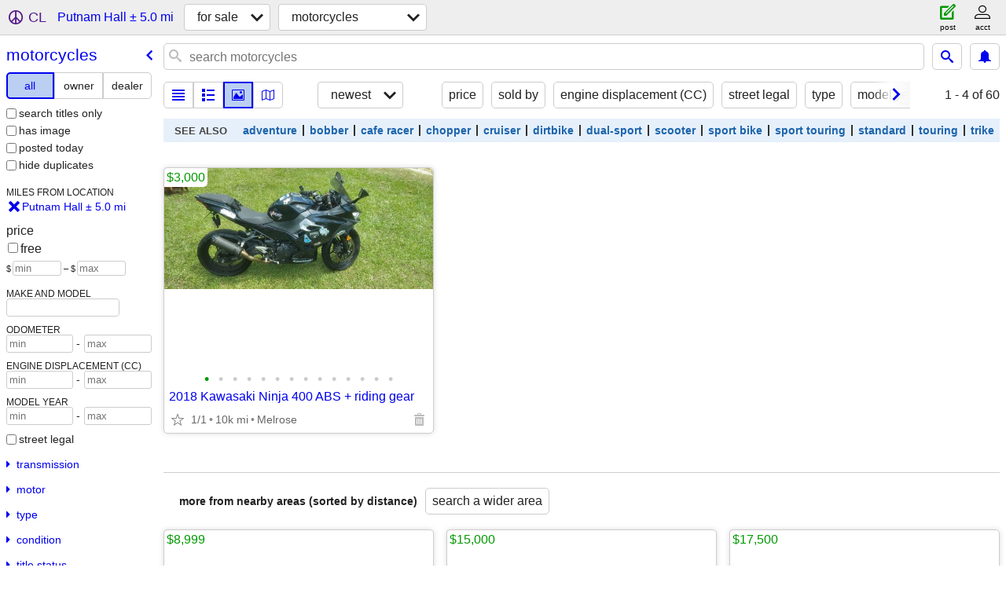

--- FILE ---
content_type: text/html; charset=utf-8
request_url: https://gainesville.craigslist.org/search/putnam-hall-fl/mca
body_size: 3138
content:
<!DOCTYPE html>
<html>
<head>
    
	<meta charset="UTF-8">
	<meta http-equiv="X-UA-Compatible" content="IE=Edge">
	<meta name="viewport" content="width=device-width,initial-scale=1">
	<meta property="og:site_name" content="craigslist">
	<meta name="twitter:card" content="preview">
	<meta property="og:title" content="Motorcycles/Scooters For Sale near Putnam Hall, FL - craigslist">
	<meta name="description" content="Motorcycles/Scooters For Sale near Putnam Hall, FL - craigslist">
	<meta property="og:description" content="Motorcycles/Scooters For Sale near Putnam Hall, FL - craigslist">
	<meta property="og:url" content="https://gainesville.craigslist.org/search/putnam-hall-fl/mca">
	<title>Motorcycles/Scooters For Sale near Putnam Hall, FL - craigslist</title>
	<link rel="canonical" href="https://gainesville.craigslist.org/search/putnam-hall-fl/mca">
	<link rel="alternate" href="https://gainesville.craigslist.org/search/putnam-hall-fl/mca" hreflang="x-default">



    <link rel="icon" href="/favicon.ico" id="favicon" />

<script type="application/ld+json" id="ld_searchpage_data" >
    {"contentLocation":{"@type":"City","name":"Putnam Hall","containedIn":{"name":"FL","@type":"State"}},"description":"Motorcycles/Scooters For Sale in Putnam Hall, FL","breadcrumb":{"itemListElement":[{"position":1,"name":"gainesville.craigslist.org","item":"https://gainesville.craigslist.org","@type":"ListItem"},{"position":2,"@type":"ListItem","item":"https://gainesville.craigslist.org/search/putnam-hall-fl/sss","name":"for sale"},{"position":3,"item":"https://gainesville.craigslist.org/search/putnam-hall-fl/mca","@type":"ListItem","name":"motorcycles"}],"@context":"https://schema.org","@type":"BreadcrumbList"},"@context":"https://schema.org","@type":"SearchResultsPage"}
</script>


<script type="application/ld+json" id="ld_searchpage_results" >
    {"@type":"ItemList","@context":"https://schema.org","itemListElement":[{"item":{"name":"2018 Kawasaki Ninja 400 ABS + riding gear","offers":{"availableAtOrFrom":{"geo":{"longitude":-82.0279038059481,"@type":"GeoCoordinates","latitude":29.7324988611243},"@type":"Place","address":{"addressCountry":"","streetAddress":"","postalCode":"","@type":"PostalAddress","addressLocality":"Melrose","addressRegion":"FL"}},"@type":"Offer","priceCurrency":"USD","price":"3000.00"},"description":"","@context":"http://schema.org","@type":"Product","image":["https://images.craigslist.org/00g0g_k5u5uf5ZVXU_0CI0hs_600x450.jpg","https://images.craigslist.org/00N0N_dbvSJ5RKpbK_0CI0hs_600x450.jpg","https://images.craigslist.org/00a0a_8be1qakenwY_0CI0hs_600x450.jpg","https://images.craigslist.org/00t0t_jao8XXztQjQ_0CI0hs_600x450.jpg","https://images.craigslist.org/00x0x_2k6k0JNh8hv_0CI0hs_600x450.jpg","https://images.craigslist.org/00101_7Sbsf3Ad5MT_0CI0hs_600x450.jpg","https://images.craigslist.org/00q0q_1iC34rKugW4_0CI0hs_600x450.jpg","https://images.craigslist.org/00y0y_b0IjvuZYGmu_0CI0hs_600x450.jpg","https://images.craigslist.org/00E0E_fipXss2BoFE_0CI0hs_600x450.jpg","https://images.craigslist.org/00r0r_bHWBuQUysCm_0CI0hs_600x450.jpg","https://images.craigslist.org/00y0y_9Ig6qAQzMvJ_0CI0hs_600x450.jpg","https://images.craigslist.org/00L0L_3Am46OpqCLI_0hs0CI_600x450.jpg","https://images.craigslist.org/00u0u_8uhtpBmDsyV_0CI0hs_600x450.jpg","https://images.craigslist.org/01111_jrwhapl9ioO_0CI0hs_600x450.jpg"]},"@type":"ListItem","position":"0"}]}
</script>

    <style>
        body {
            font-family: sans-serif;
        }

        #no-js {
            position: fixed;
            z-index: 100000;
            top: 0;
            bottom: 0;
            left: 0;
            right: 0;
            overflow:auto;
            margin: 0;
            background: transparent;
        }

        #no-js h1 {
            margin: 0;
            padding: .5em;
            color: #00E;
            background-color: #cccccc;
        }

        #no-js  p {
            margin: 1em;
        }

        .no-js header,
        .no-js form,
        .no-js .tsb,
        .unsupported-browser header,
        .unsupported-browser form,
        .unsupported-browser .tsb {
            display: none;
        }

        #curtain {
            display: none;
            position: fixed;
            z-index: 9000;
            top: 0;
            bottom: 0;
            left: 0;
            right: 0;
            margin: 0;
            padding: 0;
            border: 0;
            background: transparent;
        }

        .show-curtain #curtain {
            display: block;
        }

        #curtain .cover,
        #curtain .content {
            position: absolute;
            display: block;
            top: 0;
            bottom: 0;
            left: 0;
            right: 0;
            margin: 0;
            padding: 0;
            border: 0;
        }

        #curtain .cover {
            z-index: 1;
            background-color: white;
        }

        .show-curtain #curtain .cover {
            opacity: 0.7;
        }

        .show-curtain.clear #curtain .cover {
            opacity: 0;
        }

        .show-curtain.opaque #curtain .cover {
            opacity: 1;
        }

        #curtain .content {
            z-index: 2;
            background: transparent;
            color: #00E;

            display: flex;
            flex-direction: column;
            justify-content: center;
            align-items: center;
        }

        .unrecoverable #curtain .content,
        .unsupported-browser #curtain .content {
            display: block;
            align-items: start;
        }

        #curtain h1 {
            margin: 0;
            padding: .5em;
            background-color: #cccccc;
        }

        #curtain  p {
            margin: 1em;
            color: black;
        }

        .pacify #curtain .icom-:after {
            content: "\eb23";
        }

        #curtain .text {
            display: none;
        }

        .loading #curtain .text.loading,
        .reading #curtain .text.reading,
        .writing #curtain .text.writing,
        .saving #curtain .text.saving,
        .searching #curtain .text.searching,
        .unrecoverable #curtain .text.unrecoverable,
        .message #curtain .text.message {
            display: block;
        }

        .unrecoverable #curtain .text.unrecoverable {
        }

        @keyframes rotate {
            from {
                transform: rotate(0deg);
            }
            to {
                transform: rotate(359deg);
            }
        }

        .pacify #curtain .icom- {
            font-size: 3em;
            animation: rotate 2s infinite linear;
        }
    </style>

    <style>
        body {
            margin: 0;
            border: 0;
            padding: 0;
        }

        ol.cl-static-search-results, .cl-static-header {
            display:none;
        }

        .no-js ol.cl-static-search-results, .no-js .cl-static-header {
            display:block;
        }
    </style>


</head>

<body  class="no-js"  >



    <div class="cl-content">
        <main>
        </main>
    </div>

    <div id="curtain">
        <div class="cover"></div>
        <div class="content">
            <div class="icom-"></div>
            <div class="text loading">loading</div>
            <div class="text reading">reading</div>
            <div class="text writing">writing</div>
            <div class="text saving">saving</div>
            <div class="text searching">searching</div>
            <div id="curtainText" class="text message"></div>
            <div class="text unrecoverable">
                 <p><a id="cl-unrecoverable-hard-refresh" href="#" onclick="location.reload(true);">refresh the page.</a></p>
             </div>
         </div>
    </div>



    <script>
        (function() {
            try {
                window.onpageshow = function(event) {
                    if (event.persisted && cl.upTime()>1000 && /iPhone/.test(navigator.userAgent)) {
                        window.location.reload();
                    }
                };

                window.addEventListener('DOMContentLoaded', function() {
                    document.body.classList.remove('no-js');
                });
                document.body.classList.remove('no-js');
            } catch(e) {
                console.log(e);
            }
        })();
    </script>

    
     
     <script src="https://www.craigslist.org/static/www/d58afecda5261cb9fcb91b2d144412254d004485.js" crossorigin="anonymous"></script>
     <script>
         window.cl.init(
             'https://www.craigslist.org/static/www/',
             '',
             'www',
             'search',
             {
'defaultLocale': "en_US",
'initialCategoryAbbr': "mca",
'location': {"city":"Putnam Hall","url":"gainesville.craigslist.org","country":"US","areaId":219,"radius":4.8,"region":"FL","lat":29.73772,"postal":"32185","lon":-81.953773},
'seoLinks': 0
},
             0
         );
     </script>
     

    
    <iframe id="cl-local-storage" src="https://www.craigslist.org/static/www/localStorage-092e9f9e2f09450529e744902aa7cdb3a5cc868d.html" style="display:none;"></iframe>
    


    <script>
        window.cl.specialCurtainMessages = {
            unsupportedBrowser: [
                "We've detected you are using a browser that is missing critical features.",
                "Please visit craigslist from a modern browser."
            ],
            unrecoverableError: [
                "There was an error loading the page."
            ]
        };
    </script>
    <div class="cl-static-header">
        <a href="/">craigslist</a>
            <h1>Motorcycles/Scooters For Sale in Putnam Hall, FL</h1>
    </div>

    <ol class="cl-static-search-results">
        <li class="cl-static-hub-links">
            <div>see also</div>
                <p>
                    <a href="https://gainesville.craigslist.org/search/putnam-hall-fl/motorcycle-type-adventure">
                        adventure bikes
                    </a>
                </p>
                <p>
                    <a href="https://gainesville.craigslist.org/search/putnam-hall-fl/motorcycle-type-bobber">
                        bobber motorcycles
                    </a>
                </p>
                <p>
                    <a href="https://gainesville.craigslist.org/search/putnam-hall-fl/motorcycle-type-cafe-racer">
                        cafe racers
                    </a>
                </p>
                <p>
                    <a href="https://gainesville.craigslist.org/search/putnam-hall-fl/motorcycle-type-chopper">
                        chopper motorcycles
                    </a>
                </p>
                <p>
                    <a href="https://gainesville.craigslist.org/search/putnam-hall-fl/motorcycle-type-cruiser">
                        cruiser motorcycles
                    </a>
                </p>
                <p>
                    <a href="https://gainesville.craigslist.org/search/putnam-hall-fl/motorcycle-type-dirtbike">
                        dirtbikes/enduros
                    </a>
                </p>
                <p>
                    <a href="https://gainesville.craigslist.org/search/putnam-hall-fl/motorcycle-type-dual-sport">
                        dual-sport motorcycles
                    </a>
                </p>
                <p>
                    <a href="https://gainesville.craigslist.org/search/putnam-hall-fl/motorcycle-type-scooter">
                        scooters
                    </a>
                </p>
                <p>
                    <a href="https://gainesville.craigslist.org/search/putnam-hall-fl/motorcycle-type-sport-bike">
                        sport bikes
                    </a>
                </p>
                <p>
                    <a href="https://gainesville.craigslist.org/search/putnam-hall-fl/motorcycle-type-sport-touring">
                        sport touring motorcycles
                    </a>
                </p>
                <p>
                    <a href="https://gainesville.craigslist.org/search/putnam-hall-fl/motorcycle-type-standard">
                        standard motorcycles
                    </a>
                </p>
                <p>
                    <a href="https://gainesville.craigslist.org/search/putnam-hall-fl/motorcycle-type-touring">
                        touring motorcycles
                    </a>
                </p>
                <p>
                    <a href="https://gainesville.craigslist.org/search/putnam-hall-fl/motorcycle-type-trike">
                        trikes/3-wheel motorcycles
                    </a>
                </p>
        </li>
        <li class="cl-static-search-result" title="2018 Kawasaki Ninja 400 ABS + riding gear">
            <a href="https://gainesville.craigslist.org/mcy/d/melrose-2018-kawasaki-ninja-400-abs/7905895324.html">
                <div class="title">2018 Kawasaki Ninja 400 ABS + riding gear</div>

                <div class="details">
                    <div class="price">$3,000</div>
                    <div class="location">
                        Melrose
                    </div>
                </div>
            </a>
        </li>
    </ol>
</body>
</html>


--- FILE ---
content_type: text/json; charset=UTF-8
request_url: https://gainesville.craigslist.org/search/field/price?cl_url=https%3A%2F%2Fgainesville.craigslist.org%2Fsearch%2Fputnam-hall-fl%2Fmca
body_size: 57
content:
{"data":{"values":[3000],"error":""}}